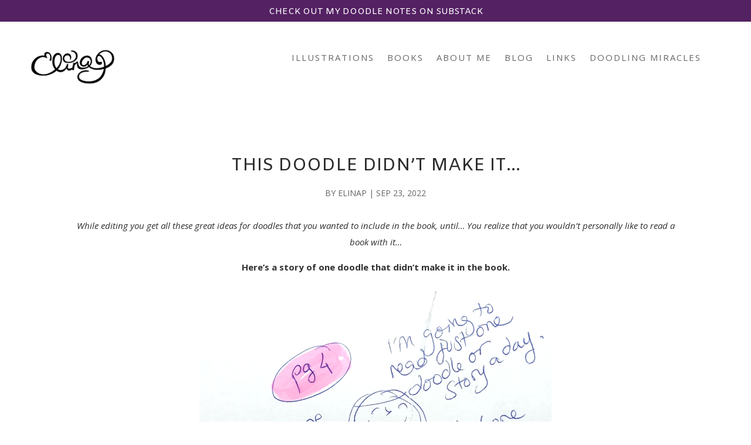

--- FILE ---
content_type: text/html; charset=utf-8
request_url: https://www.google.com/recaptcha/api2/anchor?ar=1&k=6LdQBuEqAAAAAK7sbuVq59GmKtAcTyWM8sGZ-UBG&co=aHR0cHM6Ly93d3cuZWxpbmFwLm1lOjQ0Mw..&hl=en&v=PoyoqOPhxBO7pBk68S4YbpHZ&size=invisible&anchor-ms=20000&execute-ms=30000&cb=l62qn6g28v3m
body_size: 48684
content:
<!DOCTYPE HTML><html dir="ltr" lang="en"><head><meta http-equiv="Content-Type" content="text/html; charset=UTF-8">
<meta http-equiv="X-UA-Compatible" content="IE=edge">
<title>reCAPTCHA</title>
<style type="text/css">
/* cyrillic-ext */
@font-face {
  font-family: 'Roboto';
  font-style: normal;
  font-weight: 400;
  font-stretch: 100%;
  src: url(//fonts.gstatic.com/s/roboto/v48/KFO7CnqEu92Fr1ME7kSn66aGLdTylUAMa3GUBHMdazTgWw.woff2) format('woff2');
  unicode-range: U+0460-052F, U+1C80-1C8A, U+20B4, U+2DE0-2DFF, U+A640-A69F, U+FE2E-FE2F;
}
/* cyrillic */
@font-face {
  font-family: 'Roboto';
  font-style: normal;
  font-weight: 400;
  font-stretch: 100%;
  src: url(//fonts.gstatic.com/s/roboto/v48/KFO7CnqEu92Fr1ME7kSn66aGLdTylUAMa3iUBHMdazTgWw.woff2) format('woff2');
  unicode-range: U+0301, U+0400-045F, U+0490-0491, U+04B0-04B1, U+2116;
}
/* greek-ext */
@font-face {
  font-family: 'Roboto';
  font-style: normal;
  font-weight: 400;
  font-stretch: 100%;
  src: url(//fonts.gstatic.com/s/roboto/v48/KFO7CnqEu92Fr1ME7kSn66aGLdTylUAMa3CUBHMdazTgWw.woff2) format('woff2');
  unicode-range: U+1F00-1FFF;
}
/* greek */
@font-face {
  font-family: 'Roboto';
  font-style: normal;
  font-weight: 400;
  font-stretch: 100%;
  src: url(//fonts.gstatic.com/s/roboto/v48/KFO7CnqEu92Fr1ME7kSn66aGLdTylUAMa3-UBHMdazTgWw.woff2) format('woff2');
  unicode-range: U+0370-0377, U+037A-037F, U+0384-038A, U+038C, U+038E-03A1, U+03A3-03FF;
}
/* math */
@font-face {
  font-family: 'Roboto';
  font-style: normal;
  font-weight: 400;
  font-stretch: 100%;
  src: url(//fonts.gstatic.com/s/roboto/v48/KFO7CnqEu92Fr1ME7kSn66aGLdTylUAMawCUBHMdazTgWw.woff2) format('woff2');
  unicode-range: U+0302-0303, U+0305, U+0307-0308, U+0310, U+0312, U+0315, U+031A, U+0326-0327, U+032C, U+032F-0330, U+0332-0333, U+0338, U+033A, U+0346, U+034D, U+0391-03A1, U+03A3-03A9, U+03B1-03C9, U+03D1, U+03D5-03D6, U+03F0-03F1, U+03F4-03F5, U+2016-2017, U+2034-2038, U+203C, U+2040, U+2043, U+2047, U+2050, U+2057, U+205F, U+2070-2071, U+2074-208E, U+2090-209C, U+20D0-20DC, U+20E1, U+20E5-20EF, U+2100-2112, U+2114-2115, U+2117-2121, U+2123-214F, U+2190, U+2192, U+2194-21AE, U+21B0-21E5, U+21F1-21F2, U+21F4-2211, U+2213-2214, U+2216-22FF, U+2308-230B, U+2310, U+2319, U+231C-2321, U+2336-237A, U+237C, U+2395, U+239B-23B7, U+23D0, U+23DC-23E1, U+2474-2475, U+25AF, U+25B3, U+25B7, U+25BD, U+25C1, U+25CA, U+25CC, U+25FB, U+266D-266F, U+27C0-27FF, U+2900-2AFF, U+2B0E-2B11, U+2B30-2B4C, U+2BFE, U+3030, U+FF5B, U+FF5D, U+1D400-1D7FF, U+1EE00-1EEFF;
}
/* symbols */
@font-face {
  font-family: 'Roboto';
  font-style: normal;
  font-weight: 400;
  font-stretch: 100%;
  src: url(//fonts.gstatic.com/s/roboto/v48/KFO7CnqEu92Fr1ME7kSn66aGLdTylUAMaxKUBHMdazTgWw.woff2) format('woff2');
  unicode-range: U+0001-000C, U+000E-001F, U+007F-009F, U+20DD-20E0, U+20E2-20E4, U+2150-218F, U+2190, U+2192, U+2194-2199, U+21AF, U+21E6-21F0, U+21F3, U+2218-2219, U+2299, U+22C4-22C6, U+2300-243F, U+2440-244A, U+2460-24FF, U+25A0-27BF, U+2800-28FF, U+2921-2922, U+2981, U+29BF, U+29EB, U+2B00-2BFF, U+4DC0-4DFF, U+FFF9-FFFB, U+10140-1018E, U+10190-1019C, U+101A0, U+101D0-101FD, U+102E0-102FB, U+10E60-10E7E, U+1D2C0-1D2D3, U+1D2E0-1D37F, U+1F000-1F0FF, U+1F100-1F1AD, U+1F1E6-1F1FF, U+1F30D-1F30F, U+1F315, U+1F31C, U+1F31E, U+1F320-1F32C, U+1F336, U+1F378, U+1F37D, U+1F382, U+1F393-1F39F, U+1F3A7-1F3A8, U+1F3AC-1F3AF, U+1F3C2, U+1F3C4-1F3C6, U+1F3CA-1F3CE, U+1F3D4-1F3E0, U+1F3ED, U+1F3F1-1F3F3, U+1F3F5-1F3F7, U+1F408, U+1F415, U+1F41F, U+1F426, U+1F43F, U+1F441-1F442, U+1F444, U+1F446-1F449, U+1F44C-1F44E, U+1F453, U+1F46A, U+1F47D, U+1F4A3, U+1F4B0, U+1F4B3, U+1F4B9, U+1F4BB, U+1F4BF, U+1F4C8-1F4CB, U+1F4D6, U+1F4DA, U+1F4DF, U+1F4E3-1F4E6, U+1F4EA-1F4ED, U+1F4F7, U+1F4F9-1F4FB, U+1F4FD-1F4FE, U+1F503, U+1F507-1F50B, U+1F50D, U+1F512-1F513, U+1F53E-1F54A, U+1F54F-1F5FA, U+1F610, U+1F650-1F67F, U+1F687, U+1F68D, U+1F691, U+1F694, U+1F698, U+1F6AD, U+1F6B2, U+1F6B9-1F6BA, U+1F6BC, U+1F6C6-1F6CF, U+1F6D3-1F6D7, U+1F6E0-1F6EA, U+1F6F0-1F6F3, U+1F6F7-1F6FC, U+1F700-1F7FF, U+1F800-1F80B, U+1F810-1F847, U+1F850-1F859, U+1F860-1F887, U+1F890-1F8AD, U+1F8B0-1F8BB, U+1F8C0-1F8C1, U+1F900-1F90B, U+1F93B, U+1F946, U+1F984, U+1F996, U+1F9E9, U+1FA00-1FA6F, U+1FA70-1FA7C, U+1FA80-1FA89, U+1FA8F-1FAC6, U+1FACE-1FADC, U+1FADF-1FAE9, U+1FAF0-1FAF8, U+1FB00-1FBFF;
}
/* vietnamese */
@font-face {
  font-family: 'Roboto';
  font-style: normal;
  font-weight: 400;
  font-stretch: 100%;
  src: url(//fonts.gstatic.com/s/roboto/v48/KFO7CnqEu92Fr1ME7kSn66aGLdTylUAMa3OUBHMdazTgWw.woff2) format('woff2');
  unicode-range: U+0102-0103, U+0110-0111, U+0128-0129, U+0168-0169, U+01A0-01A1, U+01AF-01B0, U+0300-0301, U+0303-0304, U+0308-0309, U+0323, U+0329, U+1EA0-1EF9, U+20AB;
}
/* latin-ext */
@font-face {
  font-family: 'Roboto';
  font-style: normal;
  font-weight: 400;
  font-stretch: 100%;
  src: url(//fonts.gstatic.com/s/roboto/v48/KFO7CnqEu92Fr1ME7kSn66aGLdTylUAMa3KUBHMdazTgWw.woff2) format('woff2');
  unicode-range: U+0100-02BA, U+02BD-02C5, U+02C7-02CC, U+02CE-02D7, U+02DD-02FF, U+0304, U+0308, U+0329, U+1D00-1DBF, U+1E00-1E9F, U+1EF2-1EFF, U+2020, U+20A0-20AB, U+20AD-20C0, U+2113, U+2C60-2C7F, U+A720-A7FF;
}
/* latin */
@font-face {
  font-family: 'Roboto';
  font-style: normal;
  font-weight: 400;
  font-stretch: 100%;
  src: url(//fonts.gstatic.com/s/roboto/v48/KFO7CnqEu92Fr1ME7kSn66aGLdTylUAMa3yUBHMdazQ.woff2) format('woff2');
  unicode-range: U+0000-00FF, U+0131, U+0152-0153, U+02BB-02BC, U+02C6, U+02DA, U+02DC, U+0304, U+0308, U+0329, U+2000-206F, U+20AC, U+2122, U+2191, U+2193, U+2212, U+2215, U+FEFF, U+FFFD;
}
/* cyrillic-ext */
@font-face {
  font-family: 'Roboto';
  font-style: normal;
  font-weight: 500;
  font-stretch: 100%;
  src: url(//fonts.gstatic.com/s/roboto/v48/KFO7CnqEu92Fr1ME7kSn66aGLdTylUAMa3GUBHMdazTgWw.woff2) format('woff2');
  unicode-range: U+0460-052F, U+1C80-1C8A, U+20B4, U+2DE0-2DFF, U+A640-A69F, U+FE2E-FE2F;
}
/* cyrillic */
@font-face {
  font-family: 'Roboto';
  font-style: normal;
  font-weight: 500;
  font-stretch: 100%;
  src: url(//fonts.gstatic.com/s/roboto/v48/KFO7CnqEu92Fr1ME7kSn66aGLdTylUAMa3iUBHMdazTgWw.woff2) format('woff2');
  unicode-range: U+0301, U+0400-045F, U+0490-0491, U+04B0-04B1, U+2116;
}
/* greek-ext */
@font-face {
  font-family: 'Roboto';
  font-style: normal;
  font-weight: 500;
  font-stretch: 100%;
  src: url(//fonts.gstatic.com/s/roboto/v48/KFO7CnqEu92Fr1ME7kSn66aGLdTylUAMa3CUBHMdazTgWw.woff2) format('woff2');
  unicode-range: U+1F00-1FFF;
}
/* greek */
@font-face {
  font-family: 'Roboto';
  font-style: normal;
  font-weight: 500;
  font-stretch: 100%;
  src: url(//fonts.gstatic.com/s/roboto/v48/KFO7CnqEu92Fr1ME7kSn66aGLdTylUAMa3-UBHMdazTgWw.woff2) format('woff2');
  unicode-range: U+0370-0377, U+037A-037F, U+0384-038A, U+038C, U+038E-03A1, U+03A3-03FF;
}
/* math */
@font-face {
  font-family: 'Roboto';
  font-style: normal;
  font-weight: 500;
  font-stretch: 100%;
  src: url(//fonts.gstatic.com/s/roboto/v48/KFO7CnqEu92Fr1ME7kSn66aGLdTylUAMawCUBHMdazTgWw.woff2) format('woff2');
  unicode-range: U+0302-0303, U+0305, U+0307-0308, U+0310, U+0312, U+0315, U+031A, U+0326-0327, U+032C, U+032F-0330, U+0332-0333, U+0338, U+033A, U+0346, U+034D, U+0391-03A1, U+03A3-03A9, U+03B1-03C9, U+03D1, U+03D5-03D6, U+03F0-03F1, U+03F4-03F5, U+2016-2017, U+2034-2038, U+203C, U+2040, U+2043, U+2047, U+2050, U+2057, U+205F, U+2070-2071, U+2074-208E, U+2090-209C, U+20D0-20DC, U+20E1, U+20E5-20EF, U+2100-2112, U+2114-2115, U+2117-2121, U+2123-214F, U+2190, U+2192, U+2194-21AE, U+21B0-21E5, U+21F1-21F2, U+21F4-2211, U+2213-2214, U+2216-22FF, U+2308-230B, U+2310, U+2319, U+231C-2321, U+2336-237A, U+237C, U+2395, U+239B-23B7, U+23D0, U+23DC-23E1, U+2474-2475, U+25AF, U+25B3, U+25B7, U+25BD, U+25C1, U+25CA, U+25CC, U+25FB, U+266D-266F, U+27C0-27FF, U+2900-2AFF, U+2B0E-2B11, U+2B30-2B4C, U+2BFE, U+3030, U+FF5B, U+FF5D, U+1D400-1D7FF, U+1EE00-1EEFF;
}
/* symbols */
@font-face {
  font-family: 'Roboto';
  font-style: normal;
  font-weight: 500;
  font-stretch: 100%;
  src: url(//fonts.gstatic.com/s/roboto/v48/KFO7CnqEu92Fr1ME7kSn66aGLdTylUAMaxKUBHMdazTgWw.woff2) format('woff2');
  unicode-range: U+0001-000C, U+000E-001F, U+007F-009F, U+20DD-20E0, U+20E2-20E4, U+2150-218F, U+2190, U+2192, U+2194-2199, U+21AF, U+21E6-21F0, U+21F3, U+2218-2219, U+2299, U+22C4-22C6, U+2300-243F, U+2440-244A, U+2460-24FF, U+25A0-27BF, U+2800-28FF, U+2921-2922, U+2981, U+29BF, U+29EB, U+2B00-2BFF, U+4DC0-4DFF, U+FFF9-FFFB, U+10140-1018E, U+10190-1019C, U+101A0, U+101D0-101FD, U+102E0-102FB, U+10E60-10E7E, U+1D2C0-1D2D3, U+1D2E0-1D37F, U+1F000-1F0FF, U+1F100-1F1AD, U+1F1E6-1F1FF, U+1F30D-1F30F, U+1F315, U+1F31C, U+1F31E, U+1F320-1F32C, U+1F336, U+1F378, U+1F37D, U+1F382, U+1F393-1F39F, U+1F3A7-1F3A8, U+1F3AC-1F3AF, U+1F3C2, U+1F3C4-1F3C6, U+1F3CA-1F3CE, U+1F3D4-1F3E0, U+1F3ED, U+1F3F1-1F3F3, U+1F3F5-1F3F7, U+1F408, U+1F415, U+1F41F, U+1F426, U+1F43F, U+1F441-1F442, U+1F444, U+1F446-1F449, U+1F44C-1F44E, U+1F453, U+1F46A, U+1F47D, U+1F4A3, U+1F4B0, U+1F4B3, U+1F4B9, U+1F4BB, U+1F4BF, U+1F4C8-1F4CB, U+1F4D6, U+1F4DA, U+1F4DF, U+1F4E3-1F4E6, U+1F4EA-1F4ED, U+1F4F7, U+1F4F9-1F4FB, U+1F4FD-1F4FE, U+1F503, U+1F507-1F50B, U+1F50D, U+1F512-1F513, U+1F53E-1F54A, U+1F54F-1F5FA, U+1F610, U+1F650-1F67F, U+1F687, U+1F68D, U+1F691, U+1F694, U+1F698, U+1F6AD, U+1F6B2, U+1F6B9-1F6BA, U+1F6BC, U+1F6C6-1F6CF, U+1F6D3-1F6D7, U+1F6E0-1F6EA, U+1F6F0-1F6F3, U+1F6F7-1F6FC, U+1F700-1F7FF, U+1F800-1F80B, U+1F810-1F847, U+1F850-1F859, U+1F860-1F887, U+1F890-1F8AD, U+1F8B0-1F8BB, U+1F8C0-1F8C1, U+1F900-1F90B, U+1F93B, U+1F946, U+1F984, U+1F996, U+1F9E9, U+1FA00-1FA6F, U+1FA70-1FA7C, U+1FA80-1FA89, U+1FA8F-1FAC6, U+1FACE-1FADC, U+1FADF-1FAE9, U+1FAF0-1FAF8, U+1FB00-1FBFF;
}
/* vietnamese */
@font-face {
  font-family: 'Roboto';
  font-style: normal;
  font-weight: 500;
  font-stretch: 100%;
  src: url(//fonts.gstatic.com/s/roboto/v48/KFO7CnqEu92Fr1ME7kSn66aGLdTylUAMa3OUBHMdazTgWw.woff2) format('woff2');
  unicode-range: U+0102-0103, U+0110-0111, U+0128-0129, U+0168-0169, U+01A0-01A1, U+01AF-01B0, U+0300-0301, U+0303-0304, U+0308-0309, U+0323, U+0329, U+1EA0-1EF9, U+20AB;
}
/* latin-ext */
@font-face {
  font-family: 'Roboto';
  font-style: normal;
  font-weight: 500;
  font-stretch: 100%;
  src: url(//fonts.gstatic.com/s/roboto/v48/KFO7CnqEu92Fr1ME7kSn66aGLdTylUAMa3KUBHMdazTgWw.woff2) format('woff2');
  unicode-range: U+0100-02BA, U+02BD-02C5, U+02C7-02CC, U+02CE-02D7, U+02DD-02FF, U+0304, U+0308, U+0329, U+1D00-1DBF, U+1E00-1E9F, U+1EF2-1EFF, U+2020, U+20A0-20AB, U+20AD-20C0, U+2113, U+2C60-2C7F, U+A720-A7FF;
}
/* latin */
@font-face {
  font-family: 'Roboto';
  font-style: normal;
  font-weight: 500;
  font-stretch: 100%;
  src: url(//fonts.gstatic.com/s/roboto/v48/KFO7CnqEu92Fr1ME7kSn66aGLdTylUAMa3yUBHMdazQ.woff2) format('woff2');
  unicode-range: U+0000-00FF, U+0131, U+0152-0153, U+02BB-02BC, U+02C6, U+02DA, U+02DC, U+0304, U+0308, U+0329, U+2000-206F, U+20AC, U+2122, U+2191, U+2193, U+2212, U+2215, U+FEFF, U+FFFD;
}
/* cyrillic-ext */
@font-face {
  font-family: 'Roboto';
  font-style: normal;
  font-weight: 900;
  font-stretch: 100%;
  src: url(//fonts.gstatic.com/s/roboto/v48/KFO7CnqEu92Fr1ME7kSn66aGLdTylUAMa3GUBHMdazTgWw.woff2) format('woff2');
  unicode-range: U+0460-052F, U+1C80-1C8A, U+20B4, U+2DE0-2DFF, U+A640-A69F, U+FE2E-FE2F;
}
/* cyrillic */
@font-face {
  font-family: 'Roboto';
  font-style: normal;
  font-weight: 900;
  font-stretch: 100%;
  src: url(//fonts.gstatic.com/s/roboto/v48/KFO7CnqEu92Fr1ME7kSn66aGLdTylUAMa3iUBHMdazTgWw.woff2) format('woff2');
  unicode-range: U+0301, U+0400-045F, U+0490-0491, U+04B0-04B1, U+2116;
}
/* greek-ext */
@font-face {
  font-family: 'Roboto';
  font-style: normal;
  font-weight: 900;
  font-stretch: 100%;
  src: url(//fonts.gstatic.com/s/roboto/v48/KFO7CnqEu92Fr1ME7kSn66aGLdTylUAMa3CUBHMdazTgWw.woff2) format('woff2');
  unicode-range: U+1F00-1FFF;
}
/* greek */
@font-face {
  font-family: 'Roboto';
  font-style: normal;
  font-weight: 900;
  font-stretch: 100%;
  src: url(//fonts.gstatic.com/s/roboto/v48/KFO7CnqEu92Fr1ME7kSn66aGLdTylUAMa3-UBHMdazTgWw.woff2) format('woff2');
  unicode-range: U+0370-0377, U+037A-037F, U+0384-038A, U+038C, U+038E-03A1, U+03A3-03FF;
}
/* math */
@font-face {
  font-family: 'Roboto';
  font-style: normal;
  font-weight: 900;
  font-stretch: 100%;
  src: url(//fonts.gstatic.com/s/roboto/v48/KFO7CnqEu92Fr1ME7kSn66aGLdTylUAMawCUBHMdazTgWw.woff2) format('woff2');
  unicode-range: U+0302-0303, U+0305, U+0307-0308, U+0310, U+0312, U+0315, U+031A, U+0326-0327, U+032C, U+032F-0330, U+0332-0333, U+0338, U+033A, U+0346, U+034D, U+0391-03A1, U+03A3-03A9, U+03B1-03C9, U+03D1, U+03D5-03D6, U+03F0-03F1, U+03F4-03F5, U+2016-2017, U+2034-2038, U+203C, U+2040, U+2043, U+2047, U+2050, U+2057, U+205F, U+2070-2071, U+2074-208E, U+2090-209C, U+20D0-20DC, U+20E1, U+20E5-20EF, U+2100-2112, U+2114-2115, U+2117-2121, U+2123-214F, U+2190, U+2192, U+2194-21AE, U+21B0-21E5, U+21F1-21F2, U+21F4-2211, U+2213-2214, U+2216-22FF, U+2308-230B, U+2310, U+2319, U+231C-2321, U+2336-237A, U+237C, U+2395, U+239B-23B7, U+23D0, U+23DC-23E1, U+2474-2475, U+25AF, U+25B3, U+25B7, U+25BD, U+25C1, U+25CA, U+25CC, U+25FB, U+266D-266F, U+27C0-27FF, U+2900-2AFF, U+2B0E-2B11, U+2B30-2B4C, U+2BFE, U+3030, U+FF5B, U+FF5D, U+1D400-1D7FF, U+1EE00-1EEFF;
}
/* symbols */
@font-face {
  font-family: 'Roboto';
  font-style: normal;
  font-weight: 900;
  font-stretch: 100%;
  src: url(//fonts.gstatic.com/s/roboto/v48/KFO7CnqEu92Fr1ME7kSn66aGLdTylUAMaxKUBHMdazTgWw.woff2) format('woff2');
  unicode-range: U+0001-000C, U+000E-001F, U+007F-009F, U+20DD-20E0, U+20E2-20E4, U+2150-218F, U+2190, U+2192, U+2194-2199, U+21AF, U+21E6-21F0, U+21F3, U+2218-2219, U+2299, U+22C4-22C6, U+2300-243F, U+2440-244A, U+2460-24FF, U+25A0-27BF, U+2800-28FF, U+2921-2922, U+2981, U+29BF, U+29EB, U+2B00-2BFF, U+4DC0-4DFF, U+FFF9-FFFB, U+10140-1018E, U+10190-1019C, U+101A0, U+101D0-101FD, U+102E0-102FB, U+10E60-10E7E, U+1D2C0-1D2D3, U+1D2E0-1D37F, U+1F000-1F0FF, U+1F100-1F1AD, U+1F1E6-1F1FF, U+1F30D-1F30F, U+1F315, U+1F31C, U+1F31E, U+1F320-1F32C, U+1F336, U+1F378, U+1F37D, U+1F382, U+1F393-1F39F, U+1F3A7-1F3A8, U+1F3AC-1F3AF, U+1F3C2, U+1F3C4-1F3C6, U+1F3CA-1F3CE, U+1F3D4-1F3E0, U+1F3ED, U+1F3F1-1F3F3, U+1F3F5-1F3F7, U+1F408, U+1F415, U+1F41F, U+1F426, U+1F43F, U+1F441-1F442, U+1F444, U+1F446-1F449, U+1F44C-1F44E, U+1F453, U+1F46A, U+1F47D, U+1F4A3, U+1F4B0, U+1F4B3, U+1F4B9, U+1F4BB, U+1F4BF, U+1F4C8-1F4CB, U+1F4D6, U+1F4DA, U+1F4DF, U+1F4E3-1F4E6, U+1F4EA-1F4ED, U+1F4F7, U+1F4F9-1F4FB, U+1F4FD-1F4FE, U+1F503, U+1F507-1F50B, U+1F50D, U+1F512-1F513, U+1F53E-1F54A, U+1F54F-1F5FA, U+1F610, U+1F650-1F67F, U+1F687, U+1F68D, U+1F691, U+1F694, U+1F698, U+1F6AD, U+1F6B2, U+1F6B9-1F6BA, U+1F6BC, U+1F6C6-1F6CF, U+1F6D3-1F6D7, U+1F6E0-1F6EA, U+1F6F0-1F6F3, U+1F6F7-1F6FC, U+1F700-1F7FF, U+1F800-1F80B, U+1F810-1F847, U+1F850-1F859, U+1F860-1F887, U+1F890-1F8AD, U+1F8B0-1F8BB, U+1F8C0-1F8C1, U+1F900-1F90B, U+1F93B, U+1F946, U+1F984, U+1F996, U+1F9E9, U+1FA00-1FA6F, U+1FA70-1FA7C, U+1FA80-1FA89, U+1FA8F-1FAC6, U+1FACE-1FADC, U+1FADF-1FAE9, U+1FAF0-1FAF8, U+1FB00-1FBFF;
}
/* vietnamese */
@font-face {
  font-family: 'Roboto';
  font-style: normal;
  font-weight: 900;
  font-stretch: 100%;
  src: url(//fonts.gstatic.com/s/roboto/v48/KFO7CnqEu92Fr1ME7kSn66aGLdTylUAMa3OUBHMdazTgWw.woff2) format('woff2');
  unicode-range: U+0102-0103, U+0110-0111, U+0128-0129, U+0168-0169, U+01A0-01A1, U+01AF-01B0, U+0300-0301, U+0303-0304, U+0308-0309, U+0323, U+0329, U+1EA0-1EF9, U+20AB;
}
/* latin-ext */
@font-face {
  font-family: 'Roboto';
  font-style: normal;
  font-weight: 900;
  font-stretch: 100%;
  src: url(//fonts.gstatic.com/s/roboto/v48/KFO7CnqEu92Fr1ME7kSn66aGLdTylUAMa3KUBHMdazTgWw.woff2) format('woff2');
  unicode-range: U+0100-02BA, U+02BD-02C5, U+02C7-02CC, U+02CE-02D7, U+02DD-02FF, U+0304, U+0308, U+0329, U+1D00-1DBF, U+1E00-1E9F, U+1EF2-1EFF, U+2020, U+20A0-20AB, U+20AD-20C0, U+2113, U+2C60-2C7F, U+A720-A7FF;
}
/* latin */
@font-face {
  font-family: 'Roboto';
  font-style: normal;
  font-weight: 900;
  font-stretch: 100%;
  src: url(//fonts.gstatic.com/s/roboto/v48/KFO7CnqEu92Fr1ME7kSn66aGLdTylUAMa3yUBHMdazQ.woff2) format('woff2');
  unicode-range: U+0000-00FF, U+0131, U+0152-0153, U+02BB-02BC, U+02C6, U+02DA, U+02DC, U+0304, U+0308, U+0329, U+2000-206F, U+20AC, U+2122, U+2191, U+2193, U+2212, U+2215, U+FEFF, U+FFFD;
}

</style>
<link rel="stylesheet" type="text/css" href="https://www.gstatic.com/recaptcha/releases/PoyoqOPhxBO7pBk68S4YbpHZ/styles__ltr.css">
<script nonce="G1UHI1DXWtmn50i-7LdjYA" type="text/javascript">window['__recaptcha_api'] = 'https://www.google.com/recaptcha/api2/';</script>
<script type="text/javascript" src="https://www.gstatic.com/recaptcha/releases/PoyoqOPhxBO7pBk68S4YbpHZ/recaptcha__en.js" nonce="G1UHI1DXWtmn50i-7LdjYA">
      
    </script></head>
<body><div id="rc-anchor-alert" class="rc-anchor-alert"></div>
<input type="hidden" id="recaptcha-token" value="[base64]">
<script type="text/javascript" nonce="G1UHI1DXWtmn50i-7LdjYA">
      recaptcha.anchor.Main.init("[\x22ainput\x22,[\x22bgdata\x22,\x22\x22,\[base64]/[base64]/[base64]/[base64]/[base64]/[base64]/[base64]/[base64]/[base64]/[base64]\\u003d\x22,\[base64]\\u003d\x22,\x22b04sasKhwqrDiXHDhgQxw4nCtX/Dg8OnRsKJwrN5wonDp8KBwrowwrTCisKyw55Ow4hmwq/DrMOAw4/CkTzDhxrCoMO4bTTCqsK5FMOgwpXChkjDgcK5w7ZNf8KEw78JA8OnT8K7woYZLcKQw6PDnsOKRDjCvlvDoVYJwqsQW1laNRTDjUfCo8O4CCFRw4Edwqlrw7vDlMK6w4kKPcK8w6p5wrUjwqnCsRzDpW3CvMKGw7vDr1/CuMOEwo7CqyXCmMOzR8K1Cx7ClTzCpUfDpMO1AERLwqzDt8Oqw6ZOfBNOwrzDpWfDkMK6eyTCtMOrw5TCpsKUwrnCqsK7wrsZwp/CvEvCpTPCvVDDkcKaKBrDvcKJGsO+RMOuC1lSw6bCjU3DvicRw4zCvcOCwoVfD8KyPyBBEsKsw5U/wrnChsOZJcKJYRpZwrHDq23DiEQoJATDksOYwp5sw7RMwr/CuV3CqcOpasOcwr4oFsOpHMKkw5jDu3EzHcOdU0zClQ/[base64]/[base64]/CgMKaOhvCq0rDtcOBGGDCmMKuajvCpMOyd0sYw4/CuFnDhcOOWMK8UQ/[base64]/w7PCvR10wr1/wqPDn2o+wrg/w63DnMKJZ8KBw5fDhXJJw4NwGg8Mw6rDocKTw4/DvMKldn7Dn0/DiMKpdwYbHFrCkMKwCsOiXyt6NDw8PWzDu8OjC3YILxBAwpDDkBTDlMOaw79rw5jCk34hwr0KwoZZYnPCq8OyFcOcwrzCsMK6W8OYTMOkbR1NBC1YEClNwp7CkFDCvWAyAA3DssKLLkLDrsK0WkXCpS0BcMKsZgXDncK5wrXDrlkBesKLesObwrUjwp/CmMOqWBMVwpTCmMOEwooDZD/Co8Ksw7YJw4zCmcOYI8O4ZQxgwpDCk8Oqw4NVwrTCuXHDvzwHRcKYwrduFEYiJsKpccO4wrLDucKUw4jDtcK1w4BEwrzCoMOeCcOOV8OqRCTChsOXwr9Mw6YHwroMQBDDrC7Cqj4yIMO0IUDDsMObAsKxeFrCoMOIJ8OhdnTDh8OpXwXCrS3DncOKKMKeAi/DhMKabEYRcHwgDcO1HA48w4h5d8KFw6Zuw7zCkmQjwqrChcKew43Cs8KVFsK2QBIKCjwTWwrDisOGOWV4AsKhRkPCjsKjw6/CrGVJw5fCocOCcBkowooyGMK+QsKzbh3CgsKAwosTD0nDrMKUEcK+w7RkwpfDoxbCtTjDmQNfwqE8wqLDk8OSwqMUL0TDt8OMwpPCpj91w7vCu8KwAsKbw7jDhRzDlMK5wpfCrMK6woDCl8OdwrXDrFzDksOzw7hDZiZtwp3CuMOEw4/DnAojIzzCpXkeQMK/MsOGw6fDlsKswqZowqZOU8O/dDLCpwjDpETCtcKoO8Omw6Z+McO4W8O/wr7CrMO/[base64]/[base64]/[base64]/CqcKYGnBTwpFeJj7CoAzCrsKqw7Miwp12w6jDiFvDg8OOwrrDqcOVfxUNw5jDu0bCmcOEQizDpcO7O8K6wpnCohfCjMOHJ8KhOTDDmCUTwrbDmsKwEMOLw7/[base64]/[base64]/DoHHCssO4DsOBZAkMw5zDpX3DvTjDshBvw61RPsKGwrbDngpTwqV7wqx3b8OywoYJPDzDunvDuMOlw41AfMKNwpR6w6V/wpRVw7RQwrQpw4LCksKcEFfCjSIjw5QwwpnDh1LDkXRew6ddwqxRwqo2wpzDjyg/d8KQcMOsw73Ci8OBw4dAw7bDl8OFwo7DpHkPwrcCw5LDtGTCkG3Di37ChkTCkcKow5nDhcOIYXRGw6wtwrHDmxfCh8KbwrPDjgd4KUXDhMOMR3ZHJsKDZkA+wp/DuDPCu8OYFVLCqcOncsKIw6PClcOiwpXDiMK+wrHCknNDwrh8OsKEw409wpFIwoPCmiHDr8OZWAzCg8OjV1DDrcOkciV+IMKSZ8KLwo3CvsOFw5bDhmY8c03DicKAwpB9wrPDvmHCucKsw4PDnMOswrEUw6TDrsOQZS/DjAp0EiDDjABww7h9AH/DkzXCg8KwRRnDkMKAwpFdASRECcO4DMKOwpfDucOKwrTCslMNFUrCgsOkeMKkwphoOHrCrcKAw6jDjhcMB0vCpsODBcKFwozCjwd4wpl6wqPChcOpasOSw4HDmV7CkQ83w7HDhBROwpfDm8KTwrzCjcK2Z8OmwpLCnBXDs0TCmGlhw4LDlX/[base64]/CtsKhwp/CjcKpfRPCgQjCmRhCbHvCq37CnRbCrsOOHBLDp8KAw6LDvDpbw7VdwqjCpgXCmsKqMsOWw5TCuMOCwo3CsgdPw4fDuyVSw4bCr8OSwqDDhUFgwp/CoWrCr8KfM8K5wpPCkEodwqhXU0jCu8OZwowswrd6WUF2w4jDvxhPwoRrw5bCtTAUDAhPw5AwwrLCvFk4w7kKw6nDnXDDucO1EcKyw6fDqcKNcsOYw7IPZcKOwqEPwrQ2w5LDuMOsIHoJwp3CusObw5wNw6DCilbCgcK9D3/DgBl2w6HCucK0w5lSwoBlXcKRJTxKIyxtEcKaPMKrwpd6EDPDpMOTdlPCv8Opwq7Dl8Kmw70cYsKNBsOABMO5TXAaw5J2Mn7CsMOPw54dw55GUChLw77DiQTCnsKYw4gyw7cqV8OsI8O8wqQnw5NewoXDgAvCo8KNFRxswqvDgC/[base64]/CiBYoIcKTGsOOwofCtibDlsKhwqzCmMKnwq4kKjrCkMOmDE8lNMKRwpkdwqUkwoHCqAsbwr4lw47CqgoLDXk4KiPCm8KoW8KoXwUNw7E3SsOKwo0UT8KEw6UEwrXDiSQaScKBPEpaAMO4b2zCtlDCmMOAaw7DqiclwqxjCh4Zw6/DqBLCqV56J1Uaw5/Dtyl+wp9XwqNfwq9CDcK2w6HDr1HCosOcw47CtcOJw6NKP8OSw6oDw5YVwqolU8ObC8Oyw4/DgcKZwqzDmm7CgsKnw5rCo8Kaw6tcKVYhw6jCoxHDj8KpRFZAdMO9dQEWw67DqsO2woXDjBZawoZkw5NtwpvCucKWBUwMw4/DhcOoQsOOw45ELR/Co8OtNAIdw7FPdsKxwqDDnjDCglPCqMO/HErDqMO4w6nDtMOkY2zClcO9woUGfR3CvsK/[base64]/CpXZ7wr8owp/[base64]/DpMKoISYiwqkhwogfbcOxw79qw7zDi8KqMTExSG4aAgY2CS7DgsO+IFhSw4XClsOlw5TCicKxw7RLw4/DnMOfwrfDhcObNExPw4doHcObw7nDrCvDvcOSw6AQwptiB8O/N8KfZ2HDnMOUwoTDulVodDQhwp5rTsKwwqHDusO0JTRyw4hDf8O+Y2HCvMOGwppAQ8OtcHnCkcKiK8Kdd3V4C8OSCBQYDwY4wonDq8OWFsOUwpJBew7CpHvCtMKjTQw8wqc5HsOQcxXDpMKge0daw7bDv8OCEBYraMK9w5hOajlGFsOjVEDCpAjDoW84BhvDuBx/[base64]/Dn8OQUMObZcKfQcKcw6saLGtHWgR4EBnDpBbCm17Ct8Kcw6zCrGHDj8KLScOQRMKuBiYgw6kaPHpYwr0Ow67DkMKlwpRjFFfCpsOsw4jDj2/DlcKyw7pyZsOnwo5fBMOFRWHCphJ3wpR7UB7DhSPCmSfCjcOzMsKdMnHDvcO4wq3DkFN9w6PCk8Oaw4XCicOVRcO8J28ODMKPw6tOPxrCgwDCn0LDu8OLGX0Dw4p4ejA6f8Kiw5rDrcOrd2DDjCc1aH8ZOkXDiHESGRDDjX3Duzp4FkHCmsOQwoTDkcKewr/CqVARw4jCg8Kxwp4WP8OxWsKaw6g6w5Vmw6XDkcOPwrpyX0dUfcK+eA4yw6hTwpxJfn1yVh7CrFHCk8KHwqY+CTAQwr7CnMOGw4ojw73CmsOFwpUBZMOUW1zDqhINfkbDn2zDksO9wqFLwpJUPDVFw4bCkz11B0RCT8OBw5/DvCbDg8OSG8KFA0V4cSTCrn7CgsOUwqLCrz3Cg8KRPsKOw7V1w6PDmsO1wq9HK8OARsO7w5DCsXZcFSTCnwLDv3vCgsKKaMOqcnU7w7gqKFDCtsOcbcK4w7l2woUEw5UywoTDucKxw4zDlnkZGWHDrcOdwrPDmsOZwofCsnJTwpBQw5fDnHvChMOseMK/woHDh8KHXsOsW34+C8KzwrzDvxfDrsOhGsKVw79VwqI5wp7DmsODw43Dn1fCnMKRcMKcwrvDvsKSTMKyw7lsw4w2w7NwPMKywoVMwpwUaG7CgWvDl8OwWcObw7PDlG7CkVV9SVzDicOcw5rDmcKMw6nCgcOYwqjDvBvCoRYmwp5QwpbCr8OpwoHCocOMwpHCiA/CosO6FVJPQwByw4bDuz/DpMKiUsObWcOHw4zDi8K0DcK0w6TDhgvDiMOUR8OSES3CoWsmwq1UwptfU8K3wrjCgzl4wo17JG0wwp/DijTDpsKUUcO1w77DlRQuAS/Dl2VAZBLCv3d8w7Z/dcKewrV6M8KowpQXwrlgFcKhGMK4w7rDvMKuwqIMOWzDkV7Clk45cHQAw60LwqDChsKdw5wTZcOBw47Ctl7DnzTDjHjCgsK0woZ5wozDh8ODTMOtQsK/wosOwr4TNwvDrsOXwqPCosKNEiDDgcKDwrDDthUxw7dfw5tmw4NdLVNSw5nDr8KUVihaw60IbDBBecKFUsKlwoEuWVXDrsOjfCfCnGUzJ8OhBEjCocO8J8KPEmR/eWnDvMK1byJYw6jCmjLClcOBDRvDpsKZIHZ1wpxBwqxEw4Mkw6E0S8KzcxzDnMKFF8Kfdm9Ew4zDnQ3CscK+w4pjw7pcIcOMw6lqw51PwqTDuMOKwrA6CyAiw5zDpcKGVcOJUg/CoDFuw7jCpcKLw6k7Lj9tw5fDiMOKb1Z2w7HDv8Krd8O3w6rClF1UfgHCk8OudcK+w6PDuCDCrMORwrjCj8OobF15ZMK6wpo1wojCusK/wqHCuRzDk8K2wqoLSMKFwqZ3HsKDw45/L8K3XcKuw7R4HsKdEsOvwrfDgVcRw6pGwoMJwo4hKsO8w4hjwroYw6dlwrrCtcOtwoVoDlXDicK2wpkPWMKzwptHwoo+wqjCr17Chjx3wpzCnMK2wrJOwq5ANMK0VMOlw6bCsVHDnG/[base64]/YiEEdk7Dp8K3w7cQUMKJE1Unw5Fmw7HDsMK9w5Msw69Lw6rCg8O/[base64]/Cs8KscAXCoMKYQHrDjMOBFA7CmxPDgWAqT8K/w6Zkw43DrjbClcKZwonDlsKmMsOowptowovDrsOpwpVmwqDDtcKlV8OKwpVMScOHI11Qw5LDhcKBwr0xT3DDrBrDtCoyK3xKw4fDg8K/wofCvsO2CMKEw6XDuxMaOsK8wqZ9woHCgMKvBC3Ci8Khw4vCrxcvw5LCgnZSwoAaKsKnw7oJXsOAaMK6BsOTLsOkwpnDkgXCkcOpT2I6YlDDiMOuZ8KjM0cQbRkGw4xfwqRNVMObw4w8QQUhBsORQMKIwqnDpTPCssOMwrvCtR3DsDfDoMKJO8Oawp0JdMKwX8KSR0/DiMOowrTDoXt9woHDvcKFQx7DoMKgwoLChwfCgMKaYU5vw75XKsKKwok2w6XCoSDDuj4OWsOMwoo4NsOzYFXCtztNw7TChMKnHcKUwqHCsAjDu8O9NBHCm2PDk8OzC8OmcsOBwqHDhsK/cMO6w7fCpsKlw4LCpjnDksOuSWleTG7ChXB+wqxMwpsqwo3CkGRUCcKLV8OpB8KowoV3R8OVwrXDu8O0I0fCvsOtw4wmdsK/VmhdwpV1I8OSRjo2eHopw4oPSzdEYMOVa8OAVcOzwq/[base64]/w4dNw5nDkMOfwpxMD8O5wrw9w7HDtcOYL3/CnwXCjcOewqtICQHCicOJZj7Dg8KYE8KYXHkVfsO7wpzCrcKpK0vDvsOgwrsSQH3DgMOjBzvCksKQD1nCocKXwohYwr/[base64]/M1gnwrVsw63DgcKiXcKHTQvDicOKRAIES8O6A8OTw5vDt8OEZgJPw77CvhLDnlTCo8O7wo3DtBVcw5goJSfDhVHDhsKXwpR2JShiDg3DnX/ChSbCgMKJSsO3wpLCkwF7woPDmcK7F8OPDsOewqQdEMOPNzxbPcOSwoYddyJiJ8OCw7tUMUNDw6bDokUAwpnDr8OVUsKIQyXDmiENZTzClRt3R8KyS8KYNcK9wpbDpsKWcDELS8K/IjLDpsKbwrpNa1cQcMOPTitnwrjCjcObacKqGsKWwqfCsMOmOcKHQ8KBw4jCn8O+wrRNw7bCpXcPUiNbY8KuZ8K6ZHvDpcOhwoh9MT0Ow7LCjcK/EsKUPTHCqsOpYSBSwqMMCsKmB8KLw4E3w5AgasOFw7FVw4AMw6PDpsK3Kx0mX8OrczTCvmTChMOtwo5YwoQXwpUqw6HDs8OIw4TCuXnDrQ3DusOnb8ONQhdjFX7DhxXDgsKGOWYURB1UB0rCpygzVGwMw7/Cq8KOI8K3Ig5Kw7rDvn/ChAzCp8O9wrbDjRIhNcOawqlNC8KKYyzDm2DDscKpw7shwrHDjirCv8K/WRAYw7nDvMK7esO1BcK9w4DDhWjDqnc3Cx/CusOLwofCpcO2PXfDlcOGwrTCqEpGcWvCtMOSRcK+IzbCu8OXA8OXFXXDksKHKcOReRHDq8KjLsOQwq0/[base64]/Mg4ANzjDn8Ovw4NQTcO/w6nChlR/[base64]/[base64]/QHoKQ8Kawqh0IkMhHg/DmUfDmcOZEMOmw6Mrw5ZMcMO3w7cVKMOAwqIbPB3Ci8KieMO0w6/Ck8OnwqzCv2jDr8KSwpUkMcOPVcKNRyLCpWnChcKSH2bDtcKoAcKKAWrDhMO6NjkKwo7DiMK3dMKBJBnDpzLCi8KzwpTDn2I+fXICwoEBwqkIw67ClnDDmMK9wpLDtyEKJz0fwoIEDlYVcC/Dg8OaN8KvCURtB2fDrMKqEGLDkMK0X3vDvcOwB8O1wrAEwr8YfjDCpsOIwp/CjcOUw4HDjMOFw7fCvMOwwqnCh8KMZsOzaCjDoG7CksOoacK/wqgldThTGwHDvg8gVFPCkhUCwrIjJ3hXK8Klwr3DgsOhwqzCh1PDtDjCqHl7ZMOtWcK3wqNOATzCgktuw5dHwrvCrThMwoDCsynDnVIpWnbDjTjDiTZUw7MDR8OuGMKiIk/DosOmwpPCv8KBwqLDk8O8WMKpeMO7w5t6wo/Dq8KowotZwpDDh8KZBFXCjwt1wq3DuhPCiUHCocKGwplhwonCkmrCmgVlN8OIw5bClsOMOg3Ck8O/wpEOw4vCgh/CscKHQcKsw7rCgcKAw4AJQcORIsOUwqTDlxjDtsKhwqnCmmTCgmoqQcK7dMKKQ8Oiw6YAwq/CoXUJL8OAw7/[base64]/[base64]/CqjpPw64VF0TDrsOaaMKTHnF+Z8KdTXxTwq1uw5rCncOEfivCp20bwrjDh8OlwoYowrfDm8OjwqHDj2XDvh5Jwq/DvcOrwoIFJFFkw7h1wpwzw6XCs216dFPCsQ3DlRBSOx4/BsOfaUE3wq5Ecj99Zz3Dsg0jwpvDqsKBw50gOwLCjlBgwplHw4fCqTp5bMKnazlPwoxANsKxw7wvw4nCknk8wrLDj8OiBBnCtSPDnmBgwqBgAMKgw5hIw77CpMONw4bDu2ZlZcODY8OeDHbCuSvDn8KjwppJe8Kjw7cdQ8Oyw6Nkwp8EfsKQGjjDoXHCsMO/NWpOwottFQTDhiFUwqXCu8O0b8KoE8OaDMKMw6LCl8Otwq8Gw51fbl/DmEhaEX1cw7g9TsKewqVVwqbDsDdEFMOXbnhYYMOdw5HDoyBVwrtzA2/[base64]/[base64]/CrXYAw5jDij3CuMK0PsKhw5Ivw6UORXonbTdlw4nDuglrwqHCm1/[base64]/Cq8OWwqfDvsOcPMOfJycWwol8HGbDisOhwp9ow4bDi2fCojTCl8KMKcK+w5cFw7ELBU7CuRzDtRFOLATClEHCpcK+JzvDu2BQw7TCncO1w5rCmEVNw4BxU3zCvxVJwo/[base64]/DuMOITUbDlsKCwrnCm8O3w5MMdcOOw4fCsE3CvWDCgsOkw53CgnPDqX1vW2wvw4ciA8OUIcKYwp5bw74dwpPDlMODw5oUw6zDnFoKw7UOW8KXIDbDrh1aw7lFwpx1UjvDnwQ+wrcCbcOMwpMMFcOFwqkMw7xVX8K/Xm0BIMKfAsKtIEc1wrB4Zn3Dv8OnC8Ksw4fCmAzDp2jDkcOFw5rDn19gdMO/w6zCq8ODXcOrwqx7wqLDucOUSsKZRcO2w7DDs8OdE0ITwoAeIsOnNcODw7TDvMKfKSIzZMKOcsO+w4kiwqjDrsOSH8KsUsK2WmrDt8Kfw6gJX8OeMGdBTMOnwrpmwrMmZMK9OMOVwohWwqUYw5TDscOBWyzDlMORwrYQCx/Dn8OgUcKmZUjCokrCrMO3ME0xG8K6HMKdGRIESsOPE8OiRMKpD8O8MhEFLEI0FcO1N1tMeD7CoHtNw78HZzlfHsODW0fDoF53wqQow4pxLSlww6bDhsOzU2pSw4pLw7N8wpHDvwfDkwjCqsKeXlnCkW3ChsKhOMKAw7FVIsKJHUDDgcK4w5jCgRnDln/CtEYMwrjChmDDhcOJb8O1QTd4GWzCtcKJwpRHw4tjw51mw5fDv8K1WMOxc8KkwpdKKBdOTcKlf0gFw7AeIBBawoE9woc3QDk2ViF3wpTCpXvDryvDtMKdwpc/w4nCgSjDisO7U1rDtVpJwr/CriJ9RDLDgVJKw6bDpVURwofCoMOSw7LDvRjCqgPCi2BvaTQzw7HCjTACwqbCscOnwoHDunUjwrhDOwbCjiFgw73DsMKoBD/CksOJORDDnETCqsKnwqfCnMK2w7TCpcOjDG/Ch8KmMyovEMKZwqnDnDUjTW4vesKGGsK2Tl/CkHbCmsOMcy/[base64]/CmQzDgsOVw7cvwoDDjsKQw4xQCxzDtMKCQ8KYHcKfUcOlIsK1acKgKAZcexnCjlvCucOKTXjCv8Kow7bCm8OIw6XCuh7ClQwxw4/Cp3cjdC7Dvloaw6PCtGzDjS4lfgjCl1l6CMKxw645P3HCj8OVBMOHwrbChcKOwrDCtsO6woAewr5mwpbCkx8rRE4mHMOMwpFgwokcwqE9wq/DrMODFsK+eMO9C1hEaF4mwrFiC8KlNsO8ccO4woYJw78rwq7CgTxUDcOOw7rDmMO0wrBfwrXCo0zDvsOdW8KfI1wtQmXCt8O3wofDsMKHwobDsRXDmm8KwqoYRsKewr/[base64]/DgcOXMnPCmsK7w6xlwohdw6nCocKbK0xdLMOSAcO0MnTDolnDjMK6wrEkwpBrwprCpEEkblfCrcKBwozDg8KUw7/ChSU0GGYAw64nw7HCtVx9FznCjVnDpcOQw67CiS/CksOKE3nCnsKFfRfDhcObw4QBXsO/wqzCnWrDr8OTb8KGasOPw4bDhA3DisORZcOfw4nDvjF9w7ZPWsOcwp3Ds34BwqVlwq7CukfCsyQSw4HDlVrDoSBRCcK2AU7Cvy4oE8K/PU0iCMKgHsKzSCnCq1jDucOBTB8Ew7d8w6I7N8K9wrTCmcKtdFfCtsO5w5IYw68LwohXYTTClsKkwpABw6bCsXvChjPCo8ORLsKaTj9MRS9fw4TDthE9w6XDisKRworDhRFnDHHCn8OXBsK0wrhkCyAPEMOma8OVXS9paCvDpcOxTARNwr1OwrY5IcK1wo/[base64]/IhHDr8KyVXdCwq7CmsKAwrw8w4fChW/CpsOAw7pjwprCqMKpFMKYw5ViIWsjMFnCkMKDGsKKwqHCnnbDtcKywrrCocKTwqrDim8KKz3CnirCgHVCKhREwrAPaMKZU3low5vCqjnDp0/Co8KbLcKywqAcG8OcwoHCnGXDowwiw6zCocO7Wn4NwrTChnNtdcKILG/ChcOfAcONwpsrwqImwqAxw67Dhj3Cp8K7w4Iqw7bCt8Kzwo1+ITbDnATCrsOBw7lhwqnCukDCpcOaw5PCmRxUd8KqwqZBw6waw5BiSWfDm1QsQArCksOBw6HCgEZGwrguw78Gwo/[base64]/CuTBeJsO7wqx5w481w4XCjgTDj8KHw7diK1xHw4Ilwp95wow3EXoww4XCssKPF8Oqw7nCtX0hwqQ4WSxxw4jCjcKHw5VMw6TDuSkIw5HDr1h+SMODYcOUw6LCmTVDwqzCtiYQAkbCvz4Iw5Y2w6nDrwpCwrczMj/CusKLwr3Cl1HDpMOAwrI1bcK8YcK3cjM6wonDuCvCmsKxSCZTZC0GSQTCm0IMU1EHw50EUjowbsKWwosDwqfCssO2w4LDoMO+HnMewqjCgcOBOBlgw6rDgAEnbMKgW2E7SmnCqsOWw6TDlMOUCsOScB4mwqIDcDzCgsK0aVTCrMO5GMKhcW/CmMOwLAlcOcO7ZXHDucOJZ8Kxwp/ChSdgwrnCjkF6CMOpJcODeFkyw6zDozFfw5UjFRMQDXgJJcOSbUVlwqw9w7LCiSsAaAfCnQPDkcK9IldVw4YqwqQhFMOPGRMgw4fDksOHw6syw4/CiXTDpMK0eksKVjAjw6kYQ8Kfw47Dkx5ow6LCmG8SaBjCg8Onw4jCqcKswo0+wpLDkHdwwojCv8OEJ8KgwpwIwr/DjjfDgsO5NSBeF8KKwpkPfmwZw70JOlAVLcOhAMOjw5TDncO2OhE9Jgc8JcKJw5plwq55By7CkgwKw4jDtmw5w5kZw6DDhHMaZF7DmMOew55fHMOOwpvDn1TDp8O8wrnDhMOdXMO0w43Ch14+wp5mRcKvw47Cn8OPEFEEw5bCnl/[base64]/Cv2gFC8KYEk3Cn8OjwqsJw5bCllsUwojDk8OUw7XDocODEMKCwoTDvn9FPcOlwp9EwrQEwrhjJUUcIkIlGsK5wp7Cr8KAIMOrwqfCn0AEw7vCmUNIwr56w6dtw5goU8K+LMOwwqpMMcO4woY2cxRnwoopEEJrw7YuIcO/[base64]/[base64]/NFNzworDm3jCsybCrGLCsxjDm8Omw4Fsw7Nuw711MBLCqmXCmwbDu8OQfwAjc8OMc0wQaxDDlUowIy7Cq1hnMMOqwp85ACMxZj7DocKHOmBlwrzDhQ/[base64]/[base64]/CkFpLwqYSw6LDpSbCkCgpwrN8wp/ClRHDo8OfelPCgV7Cn8OIwqrDtcKhEmvDl8Kgw6I4wpfDhsKkw7zDpBxAN3cgw4lUw7s0MFDCkiYMwrfCnMO9VWkPA8KEw7zCtmg0wrggYMOrwpcwWXXCt1bDicONSMOUXH4MUMKnw7guwqLCtVprLFAwHTxPwrXDo3MSwoU9wr9pF2jDlsOTwq/Chgc2ZMKdVcKDwqUzI1FGwrcLOcKNf8K/[base64]/DhcKCAQzDg2zDscO+acKwdGlvEMKVTBfDl8OcdMO+woVsSsO9MGbDrEMxe8OEwrHDtA7CgcKjCQ40Lj/CvB5Lw7see8KQw4jDsix2wp46wrrDtBjCuHTCm0bCucKkwo94AcKJJsOjw4hAwpTDgivDiMKRwobDvsKYVsOGecOADG1qwrjCm2bChkrDqwF2w4NqwrvCs8Ofw4IBTMKHcMKIw7/DoMKLJcKfwoTCmgbCoEPCkS7CnFFww5pFUcKjw5teYkcHwrrDrklBXQjDgCDCqsOWYUVzw5DCojjDkSg5w5d5wqTCksOGwpplfsK+fsKYX8Ofw74bwqrCgj8mJ8KiOcKtw5TCg8KLwozDpsKpLMOww4/CgsOVw6zCqcK7w786wqt4aAslOMK3w7PDjsOvNGJxPmUgw6gNHmrCscOSMcOkwoTCmMOxw5rDvMOlFsOSABHCpcKyGMOHZhLDqsKcwoxqwpbDhcOPw7PDgAnCklfDn8KJZzvDiFjClWdRwojCoMOJw6o0wrzCvsKUGcKZwonDiMKcwr1easKww4/DrQrDgWDDkxHDhzvDkMOeVMKFwqrDv8ODwoXDqsKCw4DDjUvCmsOXL8O4SgDCnsORI8OYw4MfAkFxEsO/[base64]/DicK1wr/DigtTwqdtw6lJwqTDu8Oocx5cQwDDrcK6AxPChcK+w7bDoX0aw5fDvn/DtsKqwpTCtkzCkDcVJH8swpDDl3jCq31EesOdwp8vBhvDt1IlQ8KWw4vDvFdmw4XCncOacX3CvX3Dq8OMY8O8fm/DrMOmBj4iXXcfVFZdwrXCgifCrghfw5rCgi3Cm0ZSD8KywoPDnhfCh0cew73DrsOdOSzCgMO4e8KfDlI+dibDoA4Zw70Cwr/DqwDDsDQKwofDmcKEWMKtbcKCw7bDhsKBw4dxIcONKsKwPXPCrVnDlUMtARTCr8OnwqEDcXJZw7TDq2wtdw3Csm41H8KeSVF8w73ChzzCtUF6w5N2wrdbNSDCi8KtAnIaEAN3w5TDnDdawrvDh8K+ZQfCoMKhw73DkkDDmk3DjMKowpzCtcONw54wUMKmwo/DlGPDoGnChlTChxpNwq9lw5TCnR/DoAwYPMOdecKiwoQVw6V9F1vDqg4xw5wOK8KFbxV8w5F6wqBVwoI8w6/CmcKqw63DkcKiwpwsw41Xw4LDoMKTehnDq8OFEcOXw6hoS8KgSlsPw71fwpnDkMKMAzdMwo8Dw4rCnHFqw79rHjBuOcKJAhHCn8OjwrvDsU/[base64]/[base64]/[base64]/DgcOUC8KEG8OZAzBudRQ2wofCkMObw6dSc8ORw7Emw7MEwqLCh8OFPXRkImjDjMOcw5vCpx/Ds8O2csOuAMOcZETCjcKdSsOxIcKvRC/DmhIKV1DCl8OFO8O8w5HDt8KQFcOiw48lw70awrvDrQNJYRzDh2jChDgPPMO9bcKRc8OSNMK8AMKcwrMgwpnDrXXCi8KPe8KWwrTCt1vDksOQw6g4IRUSw6NswqXChSjChinDtAAuRcOpF8OIw6RyAsK+w4ZCSk/CpGJpwrLDiy7DkHkkRRfDnsORJsO+PsOdw6Y5w4ZHTMOdL3hgworCv8Ozw73CkMObM3R+XcOvasKKwrvDiMOWOcK8NcKRwoNBG8KwbcOPAMO6PsOKRsOfwoXCs0ZZwr98Q8KBcG5fZ8KFwofCkAPCti88w6XCjH3ChcKLw5TDkR/[base64]/[base64]/CicKHD8K7H13CvMK8wrzDgsKVccOlW8ODw5IzwqMGdGocwr3DqcOdwrvCtTfDhMOhw588w6XDuGzCjjpNJ8KPwonDtyBNA0/ChRgRK8KwPMKKWsKdG3bDuAt2woXDvMO9Mm7CqXURXMO8PMK/woM8UGHDnApMwrPCqStZwoHDojk1ccKla8OMGnfCt8OFwqrDi2bDhVULWMOow4HDucOYEGfCtMKtesOHw60jeX/DmnQ0w6zDknMMw4diwqtCwoHCvMK5wrjCqjg/worCqngWRsKlGAFnfsOzIxZVwq8ewrFlLw3CjELCssOtw5x2w4HDksOUw4Fbw6Ftwq1HwpbCrMKSTMOYG0dmGSTDkcKnw6oywq3DsMOcwq40ekFPUG1gwpsQWsKIwq12eMK/NxoBwoLDq8O/w5fDuRImwpxXw4HCkgzDkCxuHMKCw7DClMKswpV2LQ/DiwDDpsK3wqJ3wowfw6NFwpUcwrZwc0rCs25rVgpVKcKMQVPDqsOFH1DCiXcdF2RMw79cwq/Coy4awroRHDnCviRsw6XDsDhmw7DDskTDrSxXKMOZwr3DpXsTwpLDjF17w4x9asKVaMKOTcKaFcKjJsKoKyFQw4JwwqLDoyU/UhQcwqDCkMKVDjdBwpHCtXElwpUaw4bCjAfDoCDCjCzDmsO0RsKPw65mwoAww7IECcOYwoDClnFfTcOza2rDpmrDl8OAWkLDqhNjFnBtG8OUCx0Ww5AzwoTDjSxWw5jDvsKfw53CmyM8LsKMwoPDlcO3wqtIw7tZDk9tdR7ChVrDinTDuyHCl8KaAsO/wpnCqCLDpXwPwpdoMMKSOA/[base64]/[base64]/[base64]/N8OhwrkBwoBcEgDClgZxJMKEFGDCiQDDnsOowqksU8KyU8OcwpxUw49qwqzDh2oEw443w7Jva8K9dGtrw4TDjMOPKBzClsONw4xYw6tJwpIyLHjDh2rCvmrDkQZ9cAFlE8KYAMKIwrdRLUTCj8Kpw4jChMOHMgvDpGrDlcOMFsKMD0rCv8O/[base64]/[base64]/[base64]/[base64]/f0/CjDhUwqxNw5LCnW5RRkRswpHCnDoTw61QO8O7esOiFxZSFCZfw6fCvlh9w67CmUXCqzbDo8O3aWfCmHxZB8OEw7xxw5IZH8O/[base64]/DvQrCtcKfw5tzDMOQwrPCncKPZcOMGkDDqcKrwp0EwojCkMKdw4zDoH3CnUsiw6IKwpw1w4zChMKawo/DnsOGUcK+bcOZw511wpfDvcKCwpRWw6/[base64]/w7glYWwTw5ckw5/CoMOOSsKEw41lwrczO8K9wrnCqMOGwowhH8Kkw7V+wq/CnUPCjcO5w5nCgsKmw4hVB8K0WMKPworDhBjChMK7wpkwLisdcEzCrMK9Z2gSA8KKcXjCk8OJwp7DuwoKw5LDmWnClFnCgh5LK8OTwozCsGt/wpXCpgR5wrHCs0zChcKMEkY6wo/ClsKNw5/DtETCtsOHNsOqfRpNFGRWFMOEw7jDvRwMHkXDnsOxw4XCscKoZMKvw4RyVWLCnsO4aQ8wwpLCv8Kiw45Dw4Uew4/CqMKiTBs7WsOOPsOPw4/CtsKHAMKtwpI4HcKcw53DtTxiKsKLZcOpXsOiMMKFcnfDp8OATGNCAUZww6BANiV5H8ONwpUFQlVlw68cwrjCgB7DqhJPwqt4LGnCocKCwocJPMONw4gHw6HDpHPCrRJ/fmrCtsKkSMOZA1HCq0TDkj51w7nCnWk1GcKwwrI/cBzDgsKrwp3CjMOWwrPCssO4VcKDIsKiWsK6WcOcwowHMsKoSxo+wp3DpijDjsOGTcO6w5wYQsKmHcOjw54Hw5Eywp7DnsKmWi/[base64]/Dq8Kyw5MMwq7CiElLwqhnSsOkWMKnRMKCfl3DiB56J1EiA8O6Uyk4w5/DjkfDvMKZw5DCtsK/dDs1w5lkw6REdFo6w7HDnBTCkcKsFHLDrTHCq2PCoMKcWX0mFHo7wq/[base64]/NxXDnGzDmiZtWBvCisOnw6VKU8K2ADBNw45mfsO6wrNcw4PCjjwoTcO2wp8lTcK6wrsdTmNjw4BOwoEew6nDi8KNw6fDrlxmw6cQw4zDvyM7F8OUwp9oV8K7JU7CozHDsnQJe8KEWFPCmCRSMcKPe8Kdw5nCozbDpl0/wq9VwpRQw7I2w4TDjMOlw7nDnMK+bCnDryEvVktvCTQrwrttwqExwrp2w5BSBD3DvDDCosKvwokzwrp7w4XCsxsfw5XDrynCnMKnw6zCug/Dr03Cl8ODFxEWNsOVw7Z0wrfCncOcwrUsw7xew60wYMONwp/DsMKSOSbCj8Ktwplpw5/DsRoIw6zCgcKqKEpgRB3CszZeYcOECG3DvMKOwrrClS/ChsOzw6/Cl8Kqwoc/[base64]/w6bCgkFhw6zCtiXCu8KUEVp2Hj5RwoLDisOsw6LCg8OBw5RqLF1lfWRVwq3CkRLCtU3CosOgw73DoMKHdyfDtE/CkMOrw67Dq8KGw4IXDyPDlSdRQWPCgsKxK3XChnPCj8ODwpDCuUk/Uhtmw7zCsCHCmxVRPFRjw6rDujxJbBN7O8KSasOFJgTDk8KFWcK7w4onYnJbwrTCvMOrEMK6BHowGsOPw4/CpRfCs2QNwrnDh8OQwrHCrcO+wprCvMKMwosbw7LChcKxMsKkwo7CnQlPwpQkT1rCjcKRw5XDu8KcAMOMTVvDp8OcdzXDvkjDisKcw6cTKcK/[base64]/Clw8sTcKkw5NIwr/Du8OGw5rCiwd/FFPDpcKTwplmw4HCiihBesOGGMOHw7lgw60KTyHDqcOtwpLDomNgw7XCrB8Vw5XDghAVwpjDrVlRwoxlKDrDqUfDgsK9w5LCgcKYwr9hw5bCmMKfc0LDusKvVsOhwog/wp9yw43Ctzkjwrwewo7Diz4Qw5fDtMOzwrhnZibDulQXw5DDiGXDmXTClMO/MsKFfMKFwrbCvsKIwqfCrsKYZsK+wpnDqsKrw6FVwqAFewM/REQ1QcOvRSfDocO9UcKmw5J8NgNuwotLCcO5R8KyZMOqw4ALwoZwO8Orwp5nbMK+wpl5w5lVZcO0aMK7OMKzG0xDw6TCiVTDi8OFwqzDicKqCMKgXGBPGk8uM0FdwpdCGG/ClMKrw4gNf0Mhw5csJBrChsOhw57Cp0nDoMO4ccKpMcOGwpJHJ8KXdj8WNVUde2zCgzDDq8O0Z8Kew6rCtcK+QgHCu8K5UgfDqMKyDi8mIcKbYcO6wrjDpC/[base64]/w5rDjMOXKkMvGFDDtsOdwrZ8XcKuw5XDgMO0AMOiecOOEcOqPxjCm8K/wojDn8KwC1AzMEnDln51wqjCvwzCtcOiAcOPFMOGCklOF8Kzwq/DkcOPw6RaNsOSWcKoY8OBAMKNwq8EwoAhw7HClGolwpjCilxwwrLDrBNxw7LDqkx0d11UV8Kqwrs9FsKRLcK2UMKFJsO6UjJ1woo8VxjDocOBw7PDlnDCrw9Mw4ZmbsOcOMKvw7fDk31jAMOwwp/CuC51w4DCiMOwwpt1w4vCj8OCGznCiMOuZn4mw7/CiMKaw5Zjwp4Aw5LDri55woTDuH8ow73CocOpN8KDwpwNYsK+wrtww7k/[base64]/IMOnChHCtMK+wqfCty/ChsOowokPw5hvQ8O/WsKcw5DDhsK4SB3CpMO0w7zCk8KIEAbCsVjDm3FZwrIZwqbChsOiR1LDmhXCmcOzKyfCpMOzwpJVDMOZw5Atw68VBwgPSMKWDUbDuMO8w65yw63CosKsw6gkX1rCgkjDoCZsw7AowowvOh4tw6ZRfjjDlA0Pw4TDmcKSS0hzwo9/w4EjwpDDrlrCqA7Cj8Oaw5HCgsKgJy1/bMKXwp3DlizCvwAuI8OcMcOEw7szOsOEwrfCkcK+wrjDksO1LlYDWQ3DrgTCusOSwoDDkysdw47ClcOGJHbCgcOLAcO3IsKNwoDDlCzCvSREbFDCilgUwo3Csg16d8KEGcKiZlbDiE/ClUs0T8OfNMK+wovCkEoGw7bCiMOrw4ZfKBnDh0piPxnDiRgQwpzDpl7Cqj/CqDcAw5I\\u003d\x22],null,[\x22conf\x22,null,\x226LdQBuEqAAAAAK7sbuVq59GmKtAcTyWM8sGZ-UBG\x22,0,null,null,null,1,[21,125,63,73,95,87,41,43,42,83,102,105,109,121],[1017145,565],0,null,null,null,null,0,null,0,null,700,1,null,0,\x22CvYBEg8I8ajhFRgAOgZUOU5CNWISDwjmjuIVGAA6BlFCb29IYxIPCPeI5jcYADoGb2lsZURkEg8I8M3jFRgBOgZmSVZJaGISDwjiyqA3GAE6BmdMTkNIYxIPCN6/tzcYADoGZWF6dTZkEg8I2NKBMhgAOgZBcTc3dmYSDgi45ZQyGAE6BVFCT0QwEg8I0tuVNxgAOgZmZmFXQWUSDwiV2JQyGAA6BlBxNjBuZBIPCMXziDcYADoGYVhvaWFjEg8IjcqGMhgBOgZPd040dGYSDgiK/Yg3GAA6BU1mSUk0GhkIAxIVHRTwl+M3Dv++pQYZxJ0JGZzijAIZ\x22,0,0,null,null,1,null,0,0,null,null,null,0],\x22https://www.elinap.me:443\x22,null,[3,1,1],null,null,null,1,3600,[\x22https://www.google.com/intl/en/policies/privacy/\x22,\x22https://www.google.com/intl/en/policies/terms/\x22],\x224kDS0+zIu64oq9Qhf2okH2MODijVqC+TTyBwHeTLTdg\\u003d\x22,1,0,null,1,1768474202127,0,0,[32,141,144,38,89],null,[184,96,149,58,80],\x22RC-S4sBB_DYW6BWCA\x22,null,null,null,null,null,\x220dAFcWeA4OedtAobI9zGI9C721fnDvPWzben9zJUpNXKX7wAdbJjj3KKO-yKLsXwCGPJ1gAI7ptgnKXkRTghmFcrbLmbUwOD6L-A\x22,1768557002029]");
    </script></body></html>

--- FILE ---
content_type: text/css
request_url: https://www.elinap.me/wp-content/et-cache/22810/et-core-unified-tb-17790-tb-17836-tb-17833-deferred-22810.min.css?ver=1766641837
body_size: 1262
content:
.et_pb_section_0_tb_footer.et_pb_section{padding-bottom:4px}.et_pb_text_0_tb_footer{margin-bottom:0px!important}.et_pb_signup_0_tb_footer.et_pb_subscribe .et_pb_newsletter_description h2,.et_pb_signup_0_tb_footer.et_pb_subscribe .et_pb_newsletter_description h1.et_pb_module_header,.et_pb_signup_0_tb_footer.et_pb_subscribe .et_pb_newsletter_description h3.et_pb_module_header,.et_pb_signup_0_tb_footer.et_pb_subscribe .et_pb_newsletter_description h4.et_pb_module_header,.et_pb_signup_0_tb_footer.et_pb_subscribe .et_pb_newsletter_description h5.et_pb_module_header,.et_pb_signup_0_tb_footer.et_pb_subscribe .et_pb_newsletter_description h6.et_pb_module_header,.et_pb_signup_0_tb_footer.et_pb_subscribe .et_pb_newsletter_description,.et_pb_signup_0_tb_footer.et_pb_subscribe .et_pb_newsletter_form,.et_pb_signup_0_tb_footer .et_pb_newsletter_form p input[type="text"],.et_pb_signup_0_tb_footer .et_pb_newsletter_form p textarea,.et_pb_signup_0_tb_footer .et_pb_newsletter_form p select,.et_pb_signup_0_tb_footer .et_pb_newsletter_form p .input[type="checkbox"]+label i:before,.et_pb_signup_0_tb_footer .et_pb_newsletter_form p .input::placeholder{color:#4c4c4c!important}.et_pb_signup_0_tb_footer .et_pb_newsletter_form p input[type="text"],.et_pb_signup_0_tb_footer .et_pb_newsletter_form p textarea,.et_pb_signup_0_tb_footer .et_pb_newsletter_form p select,.et_pb_signup_0_tb_footer .et_pb_newsletter_form p .input[type="radio"]+label i,.et_pb_signup_0_tb_footer .et_pb_newsletter_form p .input[type="checkbox"]+label i{border-width:1px;border-color:#bcbcbc}body #page-container .et_pb_section .et_pb_signup_0_tb_footer.et_pb_subscribe .et_pb_newsletter_button.et_pb_button{color:#FFFFFF!important;border-width:0px!important;border-color:#FFFFFF;border-radius:2px;font-size:18px;text-transform:uppercase!important;background-color:#afafaf}body #page-container .et_pb_section .et_pb_signup_0_tb_footer.et_pb_subscribe .et_pb_newsletter_button.et_pb_button:hover{color:#000000!important;background-image:initial;background-color:#919191}body #page-container .et_pb_section .et_pb_signup_0_tb_footer.et_pb_subscribe .et_pb_newsletter_button.et_pb_button,body #page-container .et_pb_section .et_pb_signup_0_tb_footer.et_pb_subscribe .et_pb_newsletter_button.et_pb_button:hover{padding:0.3em 1em!important}body #page-container .et_pb_section .et_pb_signup_0_tb_footer.et_pb_subscribe .et_pb_newsletter_button.et_pb_button:before,body #page-container .et_pb_section .et_pb_signup_0_tb_footer.et_pb_subscribe .et_pb_newsletter_button.et_pb_button:after{display:none!important}.et_pb_signup_0_tb_footer .et_pb_newsletter_form p .input::-webkit-input-placeholder{color:#4c4c4c!important}.et_pb_signup_0_tb_footer .et_pb_newsletter_form p .input::-moz-placeholder{color:#4c4c4c!important}.et_pb_signup_0_tb_footer .et_pb_newsletter_form p .input::-ms-input-placeholder{color:#4c4c4c!important}.et_pb_signup_0_tb_footer.et_pb_subscribe .et_pb_newsletter_button.et_pb_button{transition:color 300ms ease 0ms,background-color 300ms ease 0ms}.et_pb_signup_0_tb_footer .et_pb_newsletter_form p .input[type="radio"]+label i:before{background-color:#4c4c4c}.et_pb_section_1_tb_footer,.et_pb_section_2_tb_footer{min-height:360px}.et_pb_section_1_tb_footer.et_pb_section{padding-top:60px;padding-right:0px;padding-bottom:31px;padding-left:0px;margin-bottom:-27px}.et_pb_section_2_tb_footer.et_pb_section{padding-top:60px;padding-right:0px;padding-bottom:31px;padding-left:0px;margin-bottom:-27px;background-color:#000000!important}.et_pb_row_1_tb_footer,.et_pb_row_2_tb_footer{background-color:#ffffff}.et_pb_row_1_tb_footer.et_pb_row{padding-top:20px!important;padding-right:0px!important;padding-bottom:31px!important;padding-left:0px!important;padding-top:20px;padding-right:0px;padding-bottom:31px;padding-left:0px}.et_pb_image_0_tb_footer{max-width:50px;text-align:center}.et_pb_row_2_tb_footer.et_pb_row{padding-top:0px!important;padding-right:0px!important;padding-bottom:31px!important;padding-left:0px!important;padding-top:0;padding-right:0px;padding-bottom:31px;padding-left:0px}.et_pb_section_3_tb_footer.et_pb_section{padding-top:0px;padding-right:0px;padding-bottom:0px;padding-left:0px;margin-top:24px;background-color:#000000!important}.et_pb_fullwidth_menu_0_tb_footer.et_pb_fullwidth_menu ul li a{font-family:'Amiko',Helvetica,Arial,Lucida,sans-serif;text-transform:uppercase;font-size:12px;color:#7f7f7f!important;letter-spacing:2px;line-height:1.3em}.et_pb_fullwidth_menu_0_tb_footer.et_pb_fullwidth_menu,.et_pb_fullwidth_header.et_pb_fullwidth_header_0_tb_footer{background-color:#000000}.et_pb_fullwidth_menu_0_tb_footer{max-width:800px}.et_pb_fullwidth_menu_0_tb_footer.et_pb_fullwidth_menu ul li.current-menu-item a{color:#ffffff!important}.et_pb_fullwidth_menu_0_tb_footer.et_pb_fullwidth_menu .nav li ul{background-color:#ffffff!important}.et_pb_fullwidth_menu_0_tb_footer.et_pb_fullwidth_menu .et-menu-nav>ul.upwards li ul,.et_pb_fullwidth_menu_0_tb_footer.et_pb_fullwidth_menu .et_mobile_menu{border-color:#ffffff}.et_pb_fullwidth_menu_0_tb_footer.et_pb_fullwidth_menu .nav li ul.sub-menu a,.et_pb_fullwidth_menu_0_tb_footer.et_pb_fullwidth_menu .et_mobile_menu a{color:#c4c4c4!important}.et_pb_fullwidth_menu_0_tb_footer.et_pb_fullwidth_menu .et_mobile_menu,.et_pb_fullwidth_menu_0_tb_footer.et_pb_fullwidth_menu .et_mobile_menu ul{background-color:#000000!important}.et_pb_fullwidth_menu_0_tb_footer .et_pb_row>.et_pb_menu__logo-wrap,.et_pb_fullwidth_menu_0_tb_footer .et_pb_menu__logo-slot{width:auto;max-width:100%}.et_pb_fullwidth_menu_0_tb_footer .et_pb_row>.et_pb_menu__logo-wrap .et_pb_menu__logo img,.et_pb_fullwidth_menu_0_tb_footer .et_pb_menu__logo-slot .et_pb_menu__logo-wrap img{height:auto;max-height:none}.et_pb_fullwidth_menu_0_tb_footer .mobile_nav .mobile_menu_bar:before,.et_pb_fullwidth_menu_0_tb_footer .et_pb_menu__icon.et_pb_menu__search-button,.et_pb_fullwidth_menu_0_tb_footer .et_pb_menu__icon.et_pb_menu__close-search-button,.et_pb_fullwidth_menu_0_tb_footer .et_pb_menu__icon.et_pb_menu__cart-button{color:#3f301a}.et_pb_fullwidth_header_0_tb_footer.et_pb_fullwidth_header .header-content h1,.et_pb_fullwidth_header_0_tb_footer.et_pb_fullwidth_header .header-content h2.et_pb_module_header,.et_pb_fullwidth_header_0_tb_footer.et_pb_fullwidth_header .header-content h3.et_pb_module_header,.et_pb_fullwidth_header_0_tb_footer.et_pb_fullwidth_header .header-content h4.et_pb_module_header,.et_pb_fullwidth_header_0_tb_footer.et_pb_fullwidth_header .header-content h5.et_pb_module_header,.et_pb_fullwidth_header_0_tb_footer.et_pb_fullwidth_header .header-content h6.et_pb_module_header{font-family:'Amiko',Helvetica,Arial,Lucida,sans-serif;text-transform:uppercase;text-align:center}.et_pb_fullwidth_header_0_tb_footer.et_pb_fullwidth_header .et_pb_header_content_wrapper{font-family:'Amiko',Helvetica,Arial,Lucida,sans-serif;text-transform:uppercase;font-size:12px;color:#828282!important;text-align:center}.et_pb_fullwidth_menu_0_tb_footer.et_pb_module{margin-left:auto!important;margin-right:auto!important}@media only screen and (min-width:981px){.et_pb_row_1_tb_footer,body #page-container .et-db #et-boc .et-l .et_pb_row_1_tb_footer.et_pb_row,body.et_pb_pagebuilder_layout.single #page-container #et-boc .et-l .et_pb_row_1_tb_footer.et_pb_row,body.et_pb_pagebuilder_layout.single.et_full_width_page #page-container #et-boc .et-l .et_pb_row_1_tb_footer.et_pb_row{width:450px;max-width:450px}.et_pb_row_2_tb_footer,body #page-container .et-db #et-boc .et-l .et_pb_row_2_tb_footer.et_pb_row,body.et_pb_pagebuilder_layout.single #page-container #et-boc .et-l .et_pb_row_2_tb_footer.et_pb_row,body.et_pb_pagebuilder_layout.single.et_full_width_page #page-container #et-boc .et-l .et_pb_row_2_tb_footer.et_pb_row{width:450px}}@media only screen and (max-width:980px){.et_pb_image_0_tb_footer .et_pb_image_wrap img{width:auto}}@media only screen and (max-width:767px){.et_pb_image_0_tb_footer .et_pb_image_wrap img{width:auto}}